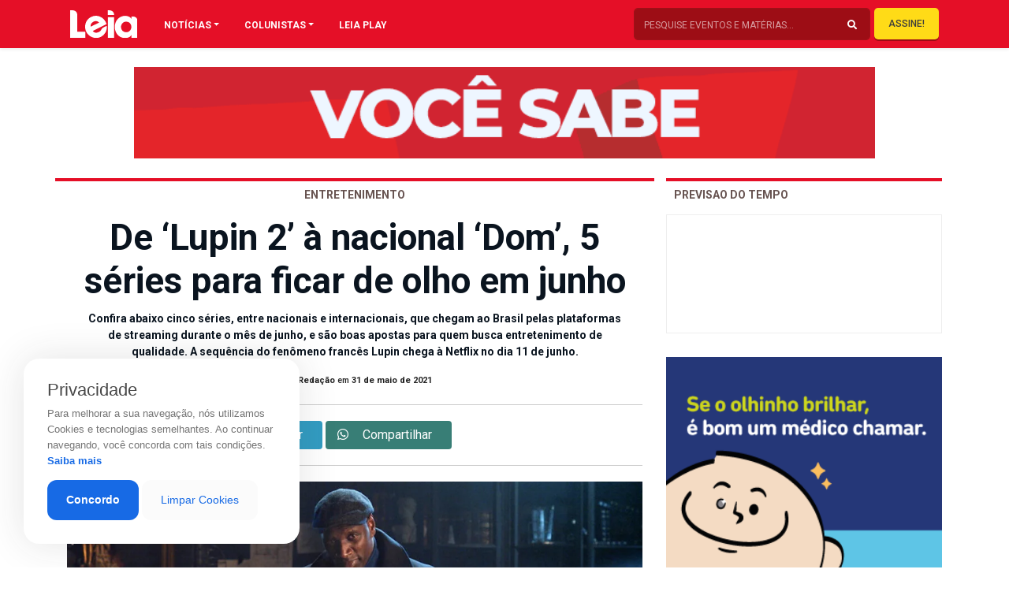

--- FILE ---
content_type: text/html; charset=UTF-8
request_url: https://revistaleia.com/de-lupin-2-a-nacional-dom-5-series-para-ficar-de-olho-em-junho/
body_size: 21115
content:
<!doctype html>
<html lang="pt-BR" class="no-js">

<head>
            
        <meta charset="UTF-8"/>
        <meta http-equiv="X-UA-Compatible" content="IE=edge">
        <meta http-equiv="content-type" content="text/html; charset=UTF-8" />
        <meta name="viewport" content="width=device-width, initial-scale=1.0">
        <meta name="robots" content="index, follow">
        <meta name="theme-color" content="#E50F27">
        <meta name="description" content="Oferecendo sempre o melhor da gastronomia, eventos, entretenimento e atualidades de Cachoeiro">
    

        <link rel="apple-touch-icon-precomposed" href="https://revistaleia.com/wp-content/themes/LOAD/_assets/images/fav.jpg"/>
        <link rel="apple-touch-icon-precomposed" sizes="72x72" href="https://revistaleia.com/wp-content/themes/LOAD/_assets/images/fav.jpg"/>
        <link rel="shortcut icon" href="https://revistaleia.com/wp-content/themes/LOAD/_assets/images/fav.jpg"/>
        
        <link rel='dns-prefetch' href='//s.w.org' />
        <link rel="pingback" href="https://revistaleia.com/xmlrpc.php">

        <link rel="stylesheet" href="https://stackpath.bootstrapcdn.com/bootstrap/4.1.3/css/bootstrap.min.css" integrity="sha384-MCw98/SFnGE8fJT3GXwEOngsV7Zt27NXFoaoApmYm81iuXoPkFOJwJ8ERdknLPMO" crossorigin="anonymous">
        <link rel="stylesheet" href="https://use.fontawesome.com/releases/v5.7.1/css/all.css" integrity="sha384-fnmOCqbTlWIlj8LyTjo7mOUStjsKC4pOpQbqyi7RrhN7udi9RwhKkMHpvLbHG9Sr" crossorigin="anonymous">
        <link rel="stylesheet" href="https://cdnjs.cloudflare.com/ajax/libs/OwlCarousel2/2.3.4/assets/owl.carousel.min.css" integrity="sha256-UhQQ4fxEeABh4JrcmAJ1+16id/1dnlOEVCFOxDef9Lw=" crossorigin="anonymous" />
        <link rel="stylesheet" href="https://cdnjs.cloudflare.com/ajax/libs/OwlCarousel2/2.3.4/assets/owl.theme.default.css" integrity="sha256-nXBV7Gr2lU0t+AwKsnS05DYtzZ81oYTXS6kj7LBQHfM=" crossorigin="anonymous" />
        <link rel="stylesheet" href="https://cdnjs.cloudflare.com/ajax/libs/OwlCarousel2/2.3.4/assets/owl.theme.green.min.css" integrity="sha256-xAPiyaYLsJkRp8VxEwi9Cl5qPxyqLO0U5aJwyRRiOKA=" crossorigin="anonymous" />
        <link rel="stylesheet" href="https://cdnjs.cloudflare.com/ajax/libs/flexslider/2.7.1/flexslider.min.css" integrity="sha256-ix4NEiyExf0o9g2FKaOSmi++y3NuwbRLiL3Ahw+IX8s=" crossorigin="anonymous" />
        <link rel="stylesheet" href="https://revistaleia.com/wp-content/themes/LOAD/_assets/vendor/animate/css/animations.css">


            
        <title>
            De ‘Lupin 2’ à nacional ‘Dom’, 5 séries para ficar de olho em junho | Leia        </title>    
    <meta name='robots' content='index, follow, max-image-preview:large, max-snippet:-1, max-video-preview:-1' />

	<!-- This site is optimized with the Yoast SEO plugin v26.8 - https://yoast.com/product/yoast-seo-wordpress/ -->
	<link rel="canonical" href="https://revistaleia.com/de-lupin-2-a-nacional-dom-5-series-para-ficar-de-olho-em-junho/" />
	<meta property="og:locale" content="pt_BR" />
	<meta property="og:type" content="article" />
	<meta property="og:title" content="De ‘Lupin 2’ à nacional ‘Dom’, 5 séries para ficar de olho em junho - Leia" />
	<meta property="og:description" content="&nbsp; Confira abaixo cinco séries, entre nacionais e internacionais, que chegam ao Brasil pelas plataformas de streaming durante o mês de junho, e são boas apostas para quem busca entretenimento de qualidade: Dom, no Amazon Prime Video Baseado numa história real, a série policial conta o drama de Victor Dantas (Flavio Tolezani), um ex-policial que dedicou [&hellip;]" />
	<meta property="og:url" content="https://revistaleia.com/de-lupin-2-a-nacional-dom-5-series-para-ficar-de-olho-em-junho/" />
	<meta property="og:site_name" content="Leia" />
	<meta property="article:published_time" content="2021-05-31T19:46:18+00:00" />
	<meta property="article:modified_time" content="2021-05-31T19:46:51+00:00" />
	<meta property="og:image" content="https://revistaleia.com/wp-content/uploads/2021/05/Imagem-da-serie-Lupin.jpg" />
	<meta property="og:image:width" content="1200" />
	<meta property="og:image:height" content="675" />
	<meta property="og:image:type" content="image/jpeg" />
	<meta name="author" content="Revista Leia" />
	<meta name="twitter:card" content="summary_large_image" />
	<meta name="twitter:label1" content="Escrito por" />
	<meta name="twitter:data1" content="Revista Leia" />
	<meta name="twitter:label2" content="Est. tempo de leitura" />
	<meta name="twitter:data2" content="3 minutos" />
	<script type="application/ld+json" class="yoast-schema-graph">{"@context":"https://schema.org","@graph":[{"@type":"Article","@id":"https://revistaleia.com/de-lupin-2-a-nacional-dom-5-series-para-ficar-de-olho-em-junho/#article","isPartOf":{"@id":"https://revistaleia.com/de-lupin-2-a-nacional-dom-5-series-para-ficar-de-olho-em-junho/"},"author":{"name":"Revista Leia","@id":"https://revistaleia.com/#/schema/person/5a992a06eb43ad77ff208e37159559d0"},"headline":"De ‘Lupin 2’ à nacional ‘Dom’, 5 séries para ficar de olho em junho","datePublished":"2021-05-31T19:46:18+00:00","dateModified":"2021-05-31T19:46:51+00:00","mainEntityOfPage":{"@id":"https://revistaleia.com/de-lupin-2-a-nacional-dom-5-series-para-ficar-de-olho-em-junho/"},"wordCount":540,"image":{"@id":"https://revistaleia.com/de-lupin-2-a-nacional-dom-5-series-para-ficar-de-olho-em-junho/#primaryimage"},"thumbnailUrl":"https://revistaleia.com/wp-content/uploads/2021/05/Imagem-da-serie-Lupin.jpg","articleSection":["Entretenimento"],"inLanguage":"pt-BR"},{"@type":"WebPage","@id":"https://revistaleia.com/de-lupin-2-a-nacional-dom-5-series-para-ficar-de-olho-em-junho/","url":"https://revistaleia.com/de-lupin-2-a-nacional-dom-5-series-para-ficar-de-olho-em-junho/","name":"De ‘Lupin 2’ à nacional ‘Dom’, 5 séries para ficar de olho em junho - Leia","isPartOf":{"@id":"https://revistaleia.com/#website"},"primaryImageOfPage":{"@id":"https://revistaleia.com/de-lupin-2-a-nacional-dom-5-series-para-ficar-de-olho-em-junho/#primaryimage"},"image":{"@id":"https://revistaleia.com/de-lupin-2-a-nacional-dom-5-series-para-ficar-de-olho-em-junho/#primaryimage"},"thumbnailUrl":"https://revistaleia.com/wp-content/uploads/2021/05/Imagem-da-serie-Lupin.jpg","datePublished":"2021-05-31T19:46:18+00:00","dateModified":"2021-05-31T19:46:51+00:00","author":{"@id":"https://revistaleia.com/#/schema/person/5a992a06eb43ad77ff208e37159559d0"},"breadcrumb":{"@id":"https://revistaleia.com/de-lupin-2-a-nacional-dom-5-series-para-ficar-de-olho-em-junho/#breadcrumb"},"inLanguage":"pt-BR","potentialAction":[{"@type":"ReadAction","target":["https://revistaleia.com/de-lupin-2-a-nacional-dom-5-series-para-ficar-de-olho-em-junho/"]}]},{"@type":"ImageObject","inLanguage":"pt-BR","@id":"https://revistaleia.com/de-lupin-2-a-nacional-dom-5-series-para-ficar-de-olho-em-junho/#primaryimage","url":"https://revistaleia.com/wp-content/uploads/2021/05/Imagem-da-serie-Lupin.jpg","contentUrl":"https://revistaleia.com/wp-content/uploads/2021/05/Imagem-da-serie-Lupin.jpg","width":1200,"height":675,"caption":"Lupin – Parte 2"},{"@type":"BreadcrumbList","@id":"https://revistaleia.com/de-lupin-2-a-nacional-dom-5-series-para-ficar-de-olho-em-junho/#breadcrumb","itemListElement":[{"@type":"ListItem","position":1,"name":"Início","item":"https://revistaleia.com/"},{"@type":"ListItem","position":2,"name":"De ‘Lupin 2’ à nacional ‘Dom’, 5 séries para ficar de olho em junho"}]},{"@type":"WebSite","@id":"https://revistaleia.com/#website","url":"https://revistaleia.com/","name":"Leia","description":"Oferecendo sempre o melhor da gastronomia, eventos, entretenimento e atualidades de Cachoeiro","potentialAction":[{"@type":"SearchAction","target":{"@type":"EntryPoint","urlTemplate":"https://revistaleia.com/?s={search_term_string}"},"query-input":{"@type":"PropertyValueSpecification","valueRequired":true,"valueName":"search_term_string"}}],"inLanguage":"pt-BR"},{"@type":"Person","@id":"https://revistaleia.com/#/schema/person/5a992a06eb43ad77ff208e37159559d0","name":"Revista Leia","image":{"@type":"ImageObject","inLanguage":"pt-BR","@id":"https://revistaleia.com/#/schema/person/image/","url":"https://secure.gravatar.com/avatar/69a20a1e45e9cbb801ad1e581d7a1290bf81a6e9ce137396de22aad0ce8ad6bb?s=96&d=mm&r=g","contentUrl":"https://secure.gravatar.com/avatar/69a20a1e45e9cbb801ad1e581d7a1290bf81a6e9ce137396de22aad0ce8ad6bb?s=96&d=mm&r=g","caption":"Revista Leia"},"url":"https://revistaleia.com/author/leia/"}]}</script>
	<!-- / Yoast SEO plugin. -->


<link rel='dns-prefetch' href='//www.googletagmanager.com' />
<link rel="alternate" title="oEmbed (JSON)" type="application/json+oembed" href="https://revistaleia.com/wp-json/oembed/1.0/embed?url=https%3A%2F%2Frevistaleia.com%2Fde-lupin-2-a-nacional-dom-5-series-para-ficar-de-olho-em-junho%2F" />
<link rel="alternate" title="oEmbed (XML)" type="text/xml+oembed" href="https://revistaleia.com/wp-json/oembed/1.0/embed?url=https%3A%2F%2Frevistaleia.com%2Fde-lupin-2-a-nacional-dom-5-series-para-ficar-de-olho-em-junho%2F&#038;format=xml" />
<style id='wp-img-auto-sizes-contain-inline-css' type='text/css'>
img:is([sizes=auto i],[sizes^="auto," i]){contain-intrinsic-size:3000px 1500px}
/*# sourceURL=wp-img-auto-sizes-contain-inline-css */
</style>
<style id='wp-emoji-styles-inline-css' type='text/css'>

	img.wp-smiley, img.emoji {
		display: inline !important;
		border: none !important;
		box-shadow: none !important;
		height: 1em !important;
		width: 1em !important;
		margin: 0 0.07em !important;
		vertical-align: -0.1em !important;
		background: none !important;
		padding: 0 !important;
	}
/*# sourceURL=wp-emoji-styles-inline-css */
</style>
<style id='wp-block-library-inline-css' type='text/css'>
:root{--wp-block-synced-color:#7a00df;--wp-block-synced-color--rgb:122,0,223;--wp-bound-block-color:var(--wp-block-synced-color);--wp-editor-canvas-background:#ddd;--wp-admin-theme-color:#007cba;--wp-admin-theme-color--rgb:0,124,186;--wp-admin-theme-color-darker-10:#006ba1;--wp-admin-theme-color-darker-10--rgb:0,107,160.5;--wp-admin-theme-color-darker-20:#005a87;--wp-admin-theme-color-darker-20--rgb:0,90,135;--wp-admin-border-width-focus:2px}@media (min-resolution:192dpi){:root{--wp-admin-border-width-focus:1.5px}}.wp-element-button{cursor:pointer}:root .has-very-light-gray-background-color{background-color:#eee}:root .has-very-dark-gray-background-color{background-color:#313131}:root .has-very-light-gray-color{color:#eee}:root .has-very-dark-gray-color{color:#313131}:root .has-vivid-green-cyan-to-vivid-cyan-blue-gradient-background{background:linear-gradient(135deg,#00d084,#0693e3)}:root .has-purple-crush-gradient-background{background:linear-gradient(135deg,#34e2e4,#4721fb 50%,#ab1dfe)}:root .has-hazy-dawn-gradient-background{background:linear-gradient(135deg,#faaca8,#dad0ec)}:root .has-subdued-olive-gradient-background{background:linear-gradient(135deg,#fafae1,#67a671)}:root .has-atomic-cream-gradient-background{background:linear-gradient(135deg,#fdd79a,#004a59)}:root .has-nightshade-gradient-background{background:linear-gradient(135deg,#330968,#31cdcf)}:root .has-midnight-gradient-background{background:linear-gradient(135deg,#020381,#2874fc)}:root{--wp--preset--font-size--normal:16px;--wp--preset--font-size--huge:42px}.has-regular-font-size{font-size:1em}.has-larger-font-size{font-size:2.625em}.has-normal-font-size{font-size:var(--wp--preset--font-size--normal)}.has-huge-font-size{font-size:var(--wp--preset--font-size--huge)}.has-text-align-center{text-align:center}.has-text-align-left{text-align:left}.has-text-align-right{text-align:right}.has-fit-text{white-space:nowrap!important}#end-resizable-editor-section{display:none}.aligncenter{clear:both}.items-justified-left{justify-content:flex-start}.items-justified-center{justify-content:center}.items-justified-right{justify-content:flex-end}.items-justified-space-between{justify-content:space-between}.screen-reader-text{border:0;clip-path:inset(50%);height:1px;margin:-1px;overflow:hidden;padding:0;position:absolute;width:1px;word-wrap:normal!important}.screen-reader-text:focus{background-color:#ddd;clip-path:none;color:#444;display:block;font-size:1em;height:auto;left:5px;line-height:normal;padding:15px 23px 14px;text-decoration:none;top:5px;width:auto;z-index:100000}html :where(.has-border-color){border-style:solid}html :where([style*=border-top-color]){border-top-style:solid}html :where([style*=border-right-color]){border-right-style:solid}html :where([style*=border-bottom-color]){border-bottom-style:solid}html :where([style*=border-left-color]){border-left-style:solid}html :where([style*=border-width]){border-style:solid}html :where([style*=border-top-width]){border-top-style:solid}html :where([style*=border-right-width]){border-right-style:solid}html :where([style*=border-bottom-width]){border-bottom-style:solid}html :where([style*=border-left-width]){border-left-style:solid}html :where(img[class*=wp-image-]){height:auto;max-width:100%}:where(figure){margin:0 0 1em}html :where(.is-position-sticky){--wp-admin--admin-bar--position-offset:var(--wp-admin--admin-bar--height,0px)}@media screen and (max-width:600px){html :where(.is-position-sticky){--wp-admin--admin-bar--position-offset:0px}}

/*# sourceURL=wp-block-library-inline-css */
</style><style id='global-styles-inline-css' type='text/css'>
:root{--wp--preset--aspect-ratio--square: 1;--wp--preset--aspect-ratio--4-3: 4/3;--wp--preset--aspect-ratio--3-4: 3/4;--wp--preset--aspect-ratio--3-2: 3/2;--wp--preset--aspect-ratio--2-3: 2/3;--wp--preset--aspect-ratio--16-9: 16/9;--wp--preset--aspect-ratio--9-16: 9/16;--wp--preset--color--black: #000000;--wp--preset--color--cyan-bluish-gray: #abb8c3;--wp--preset--color--white: #ffffff;--wp--preset--color--pale-pink: #f78da7;--wp--preset--color--vivid-red: #cf2e2e;--wp--preset--color--luminous-vivid-orange: #ff6900;--wp--preset--color--luminous-vivid-amber: #fcb900;--wp--preset--color--light-green-cyan: #7bdcb5;--wp--preset--color--vivid-green-cyan: #00d084;--wp--preset--color--pale-cyan-blue: #8ed1fc;--wp--preset--color--vivid-cyan-blue: #0693e3;--wp--preset--color--vivid-purple: #9b51e0;--wp--preset--gradient--vivid-cyan-blue-to-vivid-purple: linear-gradient(135deg,rgb(6,147,227) 0%,rgb(155,81,224) 100%);--wp--preset--gradient--light-green-cyan-to-vivid-green-cyan: linear-gradient(135deg,rgb(122,220,180) 0%,rgb(0,208,130) 100%);--wp--preset--gradient--luminous-vivid-amber-to-luminous-vivid-orange: linear-gradient(135deg,rgb(252,185,0) 0%,rgb(255,105,0) 100%);--wp--preset--gradient--luminous-vivid-orange-to-vivid-red: linear-gradient(135deg,rgb(255,105,0) 0%,rgb(207,46,46) 100%);--wp--preset--gradient--very-light-gray-to-cyan-bluish-gray: linear-gradient(135deg,rgb(238,238,238) 0%,rgb(169,184,195) 100%);--wp--preset--gradient--cool-to-warm-spectrum: linear-gradient(135deg,rgb(74,234,220) 0%,rgb(151,120,209) 20%,rgb(207,42,186) 40%,rgb(238,44,130) 60%,rgb(251,105,98) 80%,rgb(254,248,76) 100%);--wp--preset--gradient--blush-light-purple: linear-gradient(135deg,rgb(255,206,236) 0%,rgb(152,150,240) 100%);--wp--preset--gradient--blush-bordeaux: linear-gradient(135deg,rgb(254,205,165) 0%,rgb(254,45,45) 50%,rgb(107,0,62) 100%);--wp--preset--gradient--luminous-dusk: linear-gradient(135deg,rgb(255,203,112) 0%,rgb(199,81,192) 50%,rgb(65,88,208) 100%);--wp--preset--gradient--pale-ocean: linear-gradient(135deg,rgb(255,245,203) 0%,rgb(182,227,212) 50%,rgb(51,167,181) 100%);--wp--preset--gradient--electric-grass: linear-gradient(135deg,rgb(202,248,128) 0%,rgb(113,206,126) 100%);--wp--preset--gradient--midnight: linear-gradient(135deg,rgb(2,3,129) 0%,rgb(40,116,252) 100%);--wp--preset--font-size--small: 13px;--wp--preset--font-size--medium: 20px;--wp--preset--font-size--large: 36px;--wp--preset--font-size--x-large: 42px;--wp--preset--spacing--20: 0.44rem;--wp--preset--spacing--30: 0.67rem;--wp--preset--spacing--40: 1rem;--wp--preset--spacing--50: 1.5rem;--wp--preset--spacing--60: 2.25rem;--wp--preset--spacing--70: 3.38rem;--wp--preset--spacing--80: 5.06rem;--wp--preset--shadow--natural: 6px 6px 9px rgba(0, 0, 0, 0.2);--wp--preset--shadow--deep: 12px 12px 50px rgba(0, 0, 0, 0.4);--wp--preset--shadow--sharp: 6px 6px 0px rgba(0, 0, 0, 0.2);--wp--preset--shadow--outlined: 6px 6px 0px -3px rgb(255, 255, 255), 6px 6px rgb(0, 0, 0);--wp--preset--shadow--crisp: 6px 6px 0px rgb(0, 0, 0);}:where(.is-layout-flex){gap: 0.5em;}:where(.is-layout-grid){gap: 0.5em;}body .is-layout-flex{display: flex;}.is-layout-flex{flex-wrap: wrap;align-items: center;}.is-layout-flex > :is(*, div){margin: 0;}body .is-layout-grid{display: grid;}.is-layout-grid > :is(*, div){margin: 0;}:where(.wp-block-columns.is-layout-flex){gap: 2em;}:where(.wp-block-columns.is-layout-grid){gap: 2em;}:where(.wp-block-post-template.is-layout-flex){gap: 1.25em;}:where(.wp-block-post-template.is-layout-grid){gap: 1.25em;}.has-black-color{color: var(--wp--preset--color--black) !important;}.has-cyan-bluish-gray-color{color: var(--wp--preset--color--cyan-bluish-gray) !important;}.has-white-color{color: var(--wp--preset--color--white) !important;}.has-pale-pink-color{color: var(--wp--preset--color--pale-pink) !important;}.has-vivid-red-color{color: var(--wp--preset--color--vivid-red) !important;}.has-luminous-vivid-orange-color{color: var(--wp--preset--color--luminous-vivid-orange) !important;}.has-luminous-vivid-amber-color{color: var(--wp--preset--color--luminous-vivid-amber) !important;}.has-light-green-cyan-color{color: var(--wp--preset--color--light-green-cyan) !important;}.has-vivid-green-cyan-color{color: var(--wp--preset--color--vivid-green-cyan) !important;}.has-pale-cyan-blue-color{color: var(--wp--preset--color--pale-cyan-blue) !important;}.has-vivid-cyan-blue-color{color: var(--wp--preset--color--vivid-cyan-blue) !important;}.has-vivid-purple-color{color: var(--wp--preset--color--vivid-purple) !important;}.has-black-background-color{background-color: var(--wp--preset--color--black) !important;}.has-cyan-bluish-gray-background-color{background-color: var(--wp--preset--color--cyan-bluish-gray) !important;}.has-white-background-color{background-color: var(--wp--preset--color--white) !important;}.has-pale-pink-background-color{background-color: var(--wp--preset--color--pale-pink) !important;}.has-vivid-red-background-color{background-color: var(--wp--preset--color--vivid-red) !important;}.has-luminous-vivid-orange-background-color{background-color: var(--wp--preset--color--luminous-vivid-orange) !important;}.has-luminous-vivid-amber-background-color{background-color: var(--wp--preset--color--luminous-vivid-amber) !important;}.has-light-green-cyan-background-color{background-color: var(--wp--preset--color--light-green-cyan) !important;}.has-vivid-green-cyan-background-color{background-color: var(--wp--preset--color--vivid-green-cyan) !important;}.has-pale-cyan-blue-background-color{background-color: var(--wp--preset--color--pale-cyan-blue) !important;}.has-vivid-cyan-blue-background-color{background-color: var(--wp--preset--color--vivid-cyan-blue) !important;}.has-vivid-purple-background-color{background-color: var(--wp--preset--color--vivid-purple) !important;}.has-black-border-color{border-color: var(--wp--preset--color--black) !important;}.has-cyan-bluish-gray-border-color{border-color: var(--wp--preset--color--cyan-bluish-gray) !important;}.has-white-border-color{border-color: var(--wp--preset--color--white) !important;}.has-pale-pink-border-color{border-color: var(--wp--preset--color--pale-pink) !important;}.has-vivid-red-border-color{border-color: var(--wp--preset--color--vivid-red) !important;}.has-luminous-vivid-orange-border-color{border-color: var(--wp--preset--color--luminous-vivid-orange) !important;}.has-luminous-vivid-amber-border-color{border-color: var(--wp--preset--color--luminous-vivid-amber) !important;}.has-light-green-cyan-border-color{border-color: var(--wp--preset--color--light-green-cyan) !important;}.has-vivid-green-cyan-border-color{border-color: var(--wp--preset--color--vivid-green-cyan) !important;}.has-pale-cyan-blue-border-color{border-color: var(--wp--preset--color--pale-cyan-blue) !important;}.has-vivid-cyan-blue-border-color{border-color: var(--wp--preset--color--vivid-cyan-blue) !important;}.has-vivid-purple-border-color{border-color: var(--wp--preset--color--vivid-purple) !important;}.has-vivid-cyan-blue-to-vivid-purple-gradient-background{background: var(--wp--preset--gradient--vivid-cyan-blue-to-vivid-purple) !important;}.has-light-green-cyan-to-vivid-green-cyan-gradient-background{background: var(--wp--preset--gradient--light-green-cyan-to-vivid-green-cyan) !important;}.has-luminous-vivid-amber-to-luminous-vivid-orange-gradient-background{background: var(--wp--preset--gradient--luminous-vivid-amber-to-luminous-vivid-orange) !important;}.has-luminous-vivid-orange-to-vivid-red-gradient-background{background: var(--wp--preset--gradient--luminous-vivid-orange-to-vivid-red) !important;}.has-very-light-gray-to-cyan-bluish-gray-gradient-background{background: var(--wp--preset--gradient--very-light-gray-to-cyan-bluish-gray) !important;}.has-cool-to-warm-spectrum-gradient-background{background: var(--wp--preset--gradient--cool-to-warm-spectrum) !important;}.has-blush-light-purple-gradient-background{background: var(--wp--preset--gradient--blush-light-purple) !important;}.has-blush-bordeaux-gradient-background{background: var(--wp--preset--gradient--blush-bordeaux) !important;}.has-luminous-dusk-gradient-background{background: var(--wp--preset--gradient--luminous-dusk) !important;}.has-pale-ocean-gradient-background{background: var(--wp--preset--gradient--pale-ocean) !important;}.has-electric-grass-gradient-background{background: var(--wp--preset--gradient--electric-grass) !important;}.has-midnight-gradient-background{background: var(--wp--preset--gradient--midnight) !important;}.has-small-font-size{font-size: var(--wp--preset--font-size--small) !important;}.has-medium-font-size{font-size: var(--wp--preset--font-size--medium) !important;}.has-large-font-size{font-size: var(--wp--preset--font-size--large) !important;}.has-x-large-font-size{font-size: var(--wp--preset--font-size--x-large) !important;}
/*# sourceURL=global-styles-inline-css */
</style>

<style id='classic-theme-styles-inline-css' type='text/css'>
/*! This file is auto-generated */
.wp-block-button__link{color:#fff;background-color:#32373c;border-radius:9999px;box-shadow:none;text-decoration:none;padding:calc(.667em + 2px) calc(1.333em + 2px);font-size:1.125em}.wp-block-file__button{background:#32373c;color:#fff;text-decoration:none}
/*# sourceURL=/wp-includes/css/classic-themes.min.css */
</style>
<link rel='stylesheet' id='contact-form-7-css' href='https://revistaleia.com/wp-content/plugins/contact-form-7/includes/css/styles.css?ver=6.1.4' type='text/css' media='all' />
<link rel='stylesheet' id='style-css' href='https://revistaleia.com/wp-content/themes/LOAD/style.css?ver=6.9' type='text/css' media='all' />
<link rel='stylesheet' id='menu-css' href='https://revistaleia.com/wp-content/themes/LOAD/_assets/css/menu.css?ver=1618689497' type='text/css' media='all' />
<link rel='stylesheet' id='custom-css' href='https://revistaleia.com/wp-content/themes/LOAD/_assets/css/custom.css?ver=1766441778' type='text/css' media='all' />
<link rel="https://api.w.org/" href="https://revistaleia.com/wp-json/" /><link rel="alternate" title="JSON" type="application/json" href="https://revistaleia.com/wp-json/wp/v2/posts/14510" /><link rel="EditURI" type="application/rsd+xml" title="RSD" href="https://revistaleia.com/xmlrpc.php?rsd" />
<link rel='shortlink' href='https://revistaleia.com/?p=14510' />
<meta name="generator" content="Site Kit by Google 1.171.0" />    <script data-ad-client="ca-pub-8743277626218338" async src="https://pagead2.googlesyndication.com/pagead/js/adsbygoogle.js"></script>
    <script async defer crossorigin="anonymous" src="https://connect.facebook.net/pt_BR/sdk.js#xfbml=1&version=v4.0&appId=616032402428663&autoLogAppEvents=1"></script>

</head>

<body data-rsssl=1 class="over">
    <!-- <div id="trans" class="load"></div> -->
    <div class="push">
        <nav class="navbar navbar-expand-lg navbar-light shadow-sm fixed-top">
            <div class="container">
                <div class="container">
                    <div class="row">
                        <div class="col-lg-1 col-10 px-1">
                            <a href="#menu" class="menu-link menumobilehddek">
                                <button class="menu-burger link" aria-label="Main Menu">
                                    <svg width="42" height="42" viewBox="0 0 100 100">
                                        <path class="line line1" d="M 20,29.000046 H 80.000231 C 80.000231,29.000046 94.498839,28.817352 94.532987,66.711331 94.543142,77.980673 90.966081,81.670246 85.259173,81.668997 79.552261,81.667751 75.000211,74.999942 75.000211,74.999942 L 25.000021,25.000058" />
                                        <path class="line line2" d="M 20,50 H 80" />
                                        <path class="line line3" d="M 20,70.999954 H 80.000231 C 80.000231,70.999954 94.498839,71.182648 94.532987,33.288669 94.543142,22.019327 90.966081,18.329754 85.259173,18.331003 79.552261,18.332249 75.000211,25.000058 75.000211,25.000058 L 25.000021,74.999942" />
                                    </svg>
                                </button>
                            </a>
                            <a href='https://revistaleia.com' class='opaco1'> <img class="logo-top" id="logoprincipal" src="https://revistaleia.com/wp-content/themes/LOAD/_assets/img/logo-leia.svg"></a>
                        </div>

                        <div class="col-lg-11 pr-1 menuebusca">

                            <div id="navbarContent" class="collapse navbar-collapse pc-menuleia">
                                <ul class="navbar-nav">
                                    <li class="nav-item dropdown megamenu"><a id="megamneu" href="" data-toggle="dropdown" aria-haspopup="true" aria-expanded="false" class="nav-link nav-link-base dropdown-toggle font-weight-bold text-uppercase">NOTÍCIAS</a>
                                        <div aria-labelledby="megamneu" class="dropdown-menu border-0 p-0 m-0">
                                            <div class="container">
                                                <div class="row bg-white rounded-0 m-0 shadow-sm p-1">
                                                    <div class="col-lg-7 col-xl-8">

                                                        <div class="row">
                                                            <div class="col-lg-12 mb-4">
                                                                <ul class="list-unstyled mt-4">
                                                                    	<li class="cat-item cat-item-58"><a href="https://revistaleia.com/categorias/ambiente/">Ambiente</a>
</li>
	<li class="cat-item cat-item-52"><a href="https://revistaleia.com/categorias/artigo/">Artigo</a>
</li>
	<li class="cat-item cat-item-51"><a href="https://revistaleia.com/categorias/beleza/">Beleza</a>
</li>
	<li class="cat-item cat-item-68"><a href="https://revistaleia.com/categorias/bichos/">Bichos</a>
</li>
	<li class="cat-item cat-item-151"><a href="https://revistaleia.com/categorias/branded-content/">Branded content</a>
</li>
	<li class="cat-item cat-item-25"><a href="https://revistaleia.com/categorias/brasil/">Brasil</a>
</li>
	<li class="cat-item cat-item-14"><a href="https://revistaleia.com/categorias/cidades/">Cidades</a>
</li>
	<li class="cat-item cat-item-56"><a href="https://revistaleia.com/categorias/ciencia/">Ciência</a>
</li>
	<li class="cat-item cat-item-63"><a href="https://revistaleia.com/categorias/cinema/">Cinema</a>
</li>
	<li class="cat-item cat-item-62"><a href="https://revistaleia.com/categorias/comportamento/">Comportamento</a>
</li>
	<li class="cat-item cat-item-57"><a href="https://revistaleia.com/categorias/cotidiano/">Cotidiano</a>
</li>
	<li class="cat-item cat-item-19"><a href="https://revistaleia.com/categorias/cronicas/">Crônicas</a>
</li>
	<li class="cat-item cat-item-30"><a href="https://revistaleia.com/categorias/cultura/">Cultura</a>
</li>
	<li class="cat-item cat-item-16"><a href="https://revistaleia.com/categorias/decoracao/">Decoração</a>
</li>
	<li class="cat-item cat-item-47"><a href="https://revistaleia.com/categorias/dermatips/">Dermatips</a>
</li>
	<li class="cat-item cat-item-17"><a href="https://revistaleia.com/categorias/economia/">Economia</a>
</li>
	<li class="cat-item cat-item-31"><a href="https://revistaleia.com/categorias/educacao/">Educação</a>
</li>
	<li class="cat-item cat-item-32"><a href="https://revistaleia.com/categorias/entretenimento/">Entretenimento</a>
</li>
	<li class="cat-item cat-item-10"><a href="https://revistaleia.com/categorias/entrevista/">Entrevista</a>
</li>
	<li class="cat-item cat-item-69"><a href="https://revistaleia.com/categorias/especial/">Especial</a>
</li>
	<li class="cat-item cat-item-38"><a href="https://revistaleia.com/categorias/esporte/">Esporte</a>
</li>
	<li class="cat-item cat-item-65"><a href="https://revistaleia.com/categorias/geral/">Geral</a>
</li>
	<li class="cat-item cat-item-49"><a href="https://revistaleia.com/categorias/life-style/">Life Style</a>
</li>
	<li class="cat-item cat-item-64"><a href="https://revistaleia.com/categorias/mercado/">Mercado</a>
</li>
	<li class="cat-item cat-item-4"><a href="https://revistaleia.com/categorias/moda/">Moda</a>
</li>
	<li class="cat-item cat-item-66"><a href="https://revistaleia.com/categorias/motor/">Motor</a>
</li>
	<li class="cat-item cat-item-1"><a href="https://revistaleia.com/categorias/sem-categoria/">Mundo</a>
</li>
	<li class="cat-item cat-item-53"><a href="https://revistaleia.com/categorias/musica/">Música</a>
</li>
	<li class="cat-item cat-item-2"><a href="https://revistaleia.com/categorias/paladar/">Paladar</a>
</li>
	<li class="cat-item cat-item-6"><a href="https://revistaleia.com/categorias/politica/">Política</a>
</li>
	<li class="cat-item cat-item-152"><a href="https://revistaleia.com/categorias/publieditorial/">Publieditorial</a>
</li>
	<li class="cat-item cat-item-55"><a href="https://revistaleia.com/categorias/religiao/">Religião</a>
</li>
	<li class="cat-item cat-item-7"><a href="https://revistaleia.com/categorias/saude/">Saúde</a>
</li>
	<li class="cat-item cat-item-70"><a href="https://revistaleia.com/categorias/seguranca/">Segurança</a>
</li>
	<li class="cat-item cat-item-5"><a href="https://revistaleia.com/categorias/sociedade/">Sociedade</a>
</li>
	<li class="cat-item cat-item-35"><a href="https://revistaleia.com/categorias/tecnologia/">Tecnologia</a>
</li>
	<li class="cat-item cat-item-18"><a href="https://revistaleia.com/categorias/turismo/">Turismo</a>
</li>
	<li class="cat-item cat-item-67"><a href="https://revistaleia.com/categorias/vinhos/">Vinhos</a>
</li>
                                                                </ul>
                                                            </div>
                                                        </div>
                                                    </div>
                                                    <div class="col-lg-5 col-xl-4 px-0 d-none d-lg-block">
                                                        					<a href="https://www.acacci.org.br"target="_blank""> <img class="imgbannerQuadro" src="https://revistaleia.com/wp-content/uploads/2025/09/acacciquadr-1.gif" alt="" title="Detran"></a>
			                                                    </div>
                                                </div>
                                            </div>
                                        </div>
                                    </li>
                                    <li class="nav-item dropdown megamenu"><a id="megamneux" href="" data-toggle="dropdown" aria-haspopup="true" aria-expanded="false" class="nav-link nav-link-base dropdown-toggle font-weight-bold text-uppercase">COLUNISTAS</a>
                                        <div aria-labelledby="megamneux" class="dropdown-menu border-0 p-0 m-0">
                                            <div class="container">
                                                <div class="row bg-white rounded-0 m-0 shadow-sm p-1">
                                                    <div class="col-lg-7 col-xl-8">

                                                        <div class="row">
                                                            <div class="col-lg-12 mb-4">
                                                                <ul class="list-unstyled mt-4">
                                                                                                                                        <li class="cat-item"><a href="https://revistaleia.com/colunistas/receitas-e-temperos/">Camila Misse</a>
                                                                    </li>
                                                                                                                                        <li class="cat-item"><a href="https://revistaleia.com/colunistas/carolina-perovano/">Carolina Perovano</a>
                                                                    </li>
                                                                                                                                        <li class="cat-item"><a href="https://revistaleia.com/colunistas/flaviateixeira/">Flavia Teixeira</a>
                                                                    </li>
                                                                                                                                        <li class="cat-item"><a href="https://revistaleia.com/colunistas/itamar-gurgel/">Itamar Gurgel</a>
                                                                    </li>
                                                                                                                                        <li class="cat-item"><a href="https://revistaleia.com/colunistas/janine-bastos/">Janine Bastos</a>
                                                                    </li>
                                                                                                                                        <li class="cat-item"><a href="https://revistaleia.com/colunistas/marilene-depes/">Marilene Depes</a>
                                                                    </li>
                                                                                                                                        <li class="cat-item"><a href="https://revistaleia.com/colunistas/nicolli-viana/">Nicolle Viana</a>
                                                                    </li>
                                                                                                                                        <li class="cat-item"><a href="https://revistaleia.com/colunistas/poly-rabbi/">Poly Rabbi</a>
                                                                    </li>
                                                                                                                                        <li class="cat-item"><a href="https://revistaleia.com/colunistas/reginamonteiro/">Regina Monteiro</a>
                                                                    </li>
                                                                                                                                        <li class="cat-item"><a href="https://revistaleia.com/colunistas/sergio-damiao/">Sergio Damião</a>
                                                                    </li>
                                                                                                                                        <li class="cat-item"><a href="https://revistaleia.com/colunistas/thais-novaes/">Thais Novaes</a>
                                                                    </li>
                                                                                                                                        <li class="cat-item"><a href="https://revistaleia.com/colunistas/wilson-marcio-depes/">Wilson Márcio Depes</a>
                                                                    </li>
                                                                    
                                                                </ul>
                                                            </div>
                                                        </div>
                                                    </div>
                                                    <div class="col-lg-5 col-xl-4 px-0 d-none d-lg-block">
                                                        					<a href="https://www.acacci.org.br"target="_blank""> <img class="imgbannerQuadro" src="https://revistaleia.com/wp-content/uploads/2025/09/acacciquadr-1.gif" alt="" title="Detran"></a>
			                                                    </div>
                                                </div>
                                            </div>
                                        </div>
                                    </li>
                                    <!-- <li class="nav-item"><a href="" class="nav-link nav-link-base font-weight-bold text-uppercase">EVENTOS</a></li> -->
                                    <li class="nav-item"><a href="https://revistaleia.com/leia-play/" class="nav-link nav-link-base font-weight-bold text-uppercase">LEIA PLAY</a></li>
                                </ul>
                            </div>

                            <div class='pc-buscaleia'>
                                 <form class="form-search" action="https://revistaleia.com/" method="get" accept-charset="utf-8" id="searchform" role="search">
    <input type="text" placeholder="PESQUISE EVENTOS E MATÉRIAS..." name="s" id="s" value="" >
    <button type="submit" id="searchsubmit" value="Search"><i class="fa fa-search"></i></button>
</form>                                <a href="https://revistaleia.com/fale-conosco/" class='btn btn-assine'>ASSINE!</a>
                            </div>

                        </div>
                        <div class="col-2 d-sm-block d-md-none divtopbusca">
                            <a href="#" id="search-btn"><i class="fas fa-search"></i></a>
                            <div id="search-overlay" class="block">
                                <div class="centered">
                                    <div id='search-box'>
                                        <i id="close-btn" class="fa fa-times fa-2x"></i>
                                        <form action='https://revistaleia.com/' class="form-search" id='searchform' method='get' target='_top'>
                                            <input id='search-text' name='s' placeholder='PESQUISE EVENTOS E MATÉRIAS...' type='text' value="" />
                                            <button id='searchsubmit' type='submit'><i class="fas fa-search"></i></button>
                                        </form>
                                    </div>
                                </div>
                            </div>
                        </div> 
                    </div>
                </div>

        </nav>
        <nav id="menu" class="panel" role="navigation">
            <a href='https://revistaleia.com' class='logo-dentromenu'> <img class="logo-top" src="https://revistaleia.com/wp-content/themes/LOAD/_assets/img/leia.png"></a>
            <ul>
                <li class="menu-item"><a href="https://revistaleia.com">Início</a></li>
                <li class="menu-item "><a href="https://revistaleia.com/colunistas/">Colunistas</a></li>
                <li class="menu-item "><a href="https://revistaleia.com/leia-play/">Leia Play</a></li>
                <li class="menu-item "><a href="https://revistaleia.com/fale-conosco/">Assine</a></li>
        </nav><div id="fb-root"></div>
<div class='divconteudo'>

    <div class="bnhome ">
					<a href="https://www.heci.com.br/home"target="_blank""> <img class="imgbanner" src="https://revistaleia.com/wp-content/uploads/2026/01/LEIA_728x90px.gif" width="970" height="250" alt="" title="HECI"></a>
			    
</div>    <div class="clearfix"></div>
        <section>
        <div class="container-fluid page-post">
            <div class="container">
                <div class="row">
                    
                    <div class="col-xl-8 materialeia mb-30">
                    	<h4 class="materia-categoria">Entretenimento</h4>
                        <h1 class="materia-titulo">De ‘Lupin 2’ à nacional ‘Dom’, 5 séries para ficar de olho em junho</h1>
                        <p class="materia-subtitulo" >Confira abaixo cinco séries, entre nacionais e internacionais, que chegam ao Brasil pelas plataformas de streaming durante o mês de junho, e são boas apostas para quem busca entretenimento de qualidade.  A sequência do fenômeno francês Lupin chega à Netflix no dia 11 de junho.</p>
                        <h5> Por: <strong>Redação</strong> em <strong>31 de maio de 2021</strong></h5>
                        <div id='creu'></div>
                        <div class="socialcompartilhabar">
                            <a href="https://www.facebook.com/sharer/sharer.php?u=https://revistaleia.com/de-lupin-2-a-nacional-dom-5-series-para-ficar-de-olho-em-junho/" target='_blank' class="btn btn-brand btn-facebook">
                                <i class="fab fa-facebook fa-fw"></i><span>Compartilhar</span>
                            </a>
                            <a href="https://twitter.com/intent/tweet?text=De ‘Lupin 2’ à nacional ‘Dom’, 5 séries para ficar de olho em junho&url=https://revistaleia.com/de-lupin-2-a-nacional-dom-5-series-para-ficar-de-olho-em-junho/" target='_blank' class="btn btn-brand btn-twitter">
                                <i class="fab fa-twitter fa-fw"></i><span>Compartilhar</span>
                            </a>
                            <a href="https://api.whatsapp.com/send?text=De ‘Lupin 2’ à nacional ‘Dom’, 5 séries para ficar de olho em junho - https://revistaleia.com/de-lupin-2-a-nacional-dom-5-series-para-ficar-de-olho-em-junho/" data-action="share/whatsapp/share" target='_blank' class="btn btn-brand btn-whatsapp">
                                <i class="fab fa-whatsapp fa-fw"></i><span>Compartilhar</span>
                            </a>
                        </div>

                        
                        <div id="attachment_14512" style="width: 1034px" class="wp-caption aligncenter"><img fetchpriority="high" decoding="async" aria-describedby="caption-attachment-14512" class="size-large wp-image-14512" src="https://revistaleia.com/wp-content/uploads/2021/05/Imagem-da-serie-Lupin-1024x576.jpg" alt="" width="1024" height="576" srcset="https://revistaleia.com/wp-content/uploads/2021/05/Imagem-da-serie-Lupin-1024x576.jpg 1024w, https://revistaleia.com/wp-content/uploads/2021/05/Imagem-da-serie-Lupin-300x169.jpg 300w, https://revistaleia.com/wp-content/uploads/2021/05/Imagem-da-serie-Lupin-768x432.jpg 768w, https://revistaleia.com/wp-content/uploads/2021/05/Imagem-da-serie-Lupin.jpg 1200w" sizes="(max-width: 1024px) 100vw, 1024px" /><p id="caption-attachment-14512" class="wp-caption-text">Lupin – Parte 2</p></div>
<p>&nbsp;</p>
<p>Confira abaixo cinco séries, entre nacionais e internacionais, que chegam ao Brasil pelas plataformas de streaming durante o mês de junho, e são boas apostas para quem busca entretenimento de qualidade:</p>
<p><strong>Dom, no Amazon Prime Video</strong></p>
<p>Baseado numa história real, a série policial conta o drama de Victor Dantas (Flavio Tolezani), um ex-policial que dedicou a vida na luta contra as drogas no Rio de Janeiro e que se vê na impensável posição de um pai com um filho viciado, o Pedro Dom do título, vivido com brilho por Gabriel Leone. Dom ganharia as manchetes no começo dos anos 2000 como chefe de uma quadrilha que assaltava residências de luxo. Dirigida por Breno Silveira, a série estreia em 4 de junho.</p>
<p><strong>Sessão de Terapia, no Globoplay</strong></p>
<p>Já consolidada, a série Sessão de Terapia estreia a sua quinta temporada no dia 4 de junho. Na trama, Caio Barone (Selton Mello) é um terapeuta que lida com os problemas dos seus pacientes, mas também enfrenta conflitos pessoais. A nova fase conta com o reforço de Rodrigo Santoro, que dará vida a Davi Greco, o supervisor de Caio na ausência de Sofia (Morena Baccarin). Amigos de longa data, Selton e Santoro não trabalhavam juntos desde 1993, quando contracenaram na novela Olho no Olho.</p>
<p><strong>Lupin – Parte 2, na Netflix</strong></p>
<p>A sequência do fenômeno francês Lupin chega à Netflix no dia 11 de junho. A primeira metade, lançada em janeiro, foi a produção mais assistida da plataforma no primeiro trimestre, com 76 milhões de reproduções. A nova leva com cinco episódios retoma o plano de vingança de Assane Diop (Omar Sy), agora um dos criminosos mais procurados da França, contra um ricaço que incriminou o seu pai no passado.</p>
<p><strong>Blindspotting, no Starzplay</strong></p>
<p>Dando continuidade ao filme homônimo de 2018, Blindspotting acompanha Ashley (Jasmine Cephas Jones), que, junto do filho, passa a morar com a sogra (Helen Hunt) depois que o parceiro Miles (Rafael Casal) é condenado a cinco anos de prisão. Comédia ácida, a série usa do formato bem humorado – e da dança, elemento artístico de peso na produção – para se dirigir a temas espinhosos, como sistema prisional americano e racismo. Disponível no Starzplay a partir de 13 de junho.</p>
<p><strong>Solos, no Amazon Prime Video</strong></p>
<p>No dia 25 de junho chega à plataforma a nova série antológica Solos, em que cada um dos sete episódios será protagonizado por uma pessoa diferente. No elenco estão nomes de peso queridinhos de Hollywood, como Anne Hathaway, na pele de uma cientista que descobre a viagem no tempo; Hellen Mirren, que fará indagações sobre a vida após passar grande parte dela no espaço; e Uzo Aduba, uma mulher que não consegue ver um mundo seguro após uma grave pandemia. A produção também conta com Morgan Freeman, Dan Stevens, Anthony Mackie, Constance Wu e Nicole Beharie.</p>
<p>&nbsp;</p>
<p><em><strong>Fonte: <a href="https://veja.abril.com.br/cultura/de-lupin-2-a-nacional-dom-5-series-para-ficar-de-olho-em-junho/">De ‘Lupin 2’ à nacional ‘Dom’, 5 séries para ficar de olho em junho | VEJA (abril.com.br)</a></strong></em></p>
                        <div class="clearfix"></div>
                                                <div class="clearfix"></div>
                        <div class="bnhome ">
					<a href="https://www.heci.com.br/home"target="_blank""> <img class="imgbanner" src="https://revistaleia.com/wp-content/uploads/2026/01/LEIA_728x90px.gif" width="970" height="250" alt="" title="HECI"></a>
			    
</div>                        <div class="clearfix"></div>
                        
                        <div class="fb-comments" data-href="https://revistaleia.com/de-lupin-2-a-nacional-dom-5-series-para-ficar-de-olho-em-junho/" data-width="100%" data-numposts="5"></div>

                    </div>
                    <div class="col-xl-4 sidebarpost">
                    					<script type="text/javascript">
				var SETTINGS = {};
				SETTINGS.MEDIA_URL = 'https://s.glbimg.com/jo/g1/media/';
				</script>


				<div class="widget hentry widget-previsao-tempo">	
					<h4 class="wigettitulo">Previsao Do Tempo </h4>
				    <div class="conteudo carregando"></div> 
				</div>
					                    	<div class="bninterninho">
                         					<a href="https://www.acacci.org.br"target="_blank""> <img class="imgbannerQuadro" src="https://revistaleia.com/wp-content/uploads/2025/09/acacciquadr-1.gif" alt="" title="Detran"></a>
									</div>

                        <h3>
                            <span> ÚLTIMAS EM  <a href='https://revistaleia.com/categorias/entretenimento/' class='tagcat rounded'>Entretenimento</a></span>
                        </h3>

                                                
                        <a class="linkultimas linkprimeira" href="https://revistaleia.com/nove-vezes-campea-do-carnaval-de-vitoria-mug-tem-ultimas-fantasias-disponiveis/">
                            <p>Nove vezes campeã do Carnaval de Vitória, MUG tem últimas fantasias disponíveis<br><span style="text-transform: uppercase;" >29 de janeiro de 2026</span></p>
                        </a>
                        
                        <a class="linkultimas " href="https://revistaleia.com/festival-movimento-cidade-confirma-urias-como-atracao-da-proxima-edicao/">
                            <p>Festival Movimento Cidade confirma Urias como atração da próxima edição<br><span style="text-transform: uppercase;" >27 de janeiro de 2026</span></p>
                        </a>
                        
                        <a class="linkultimas " href="https://revistaleia.com/cachoeiro-abre-inscricoes-para-concurso-de-rei-momo-e-rainha-do-carnaval-2026/">
                            <p>Cachoeiro abre inscrições para concurso de Rei Momo e Rainha do Carnaval 2026<br><span style="text-transform: uppercase;" >27 de janeiro de 2026</span></p>
                        </a>
                        
                        <a class="linkultimas " href="https://revistaleia.com/prefeitura-abre-edital-para-credenciamento-de-food-trucks-e-ambulantes-no-cachoeiraco-2026/">
                            <p>Prefeitura abre edital para credenciamento de ambulantes no Cachoeiraço 2026<br><span style="text-transform: uppercase;" >24 de janeiro de 2026</span></p>
                        </a>
                        
                        <a class="linkultimas " href="https://revistaleia.com/desfiles-do-grupo-especial-do-carnaval-de-vitoria-acontecerao-em-dois-dias/">
                            <p>Desfiles do Grupo Especial do Carnaval de Vitória acontecerão em dois dias<br><span style="text-transform: uppercase;" >19 de janeiro de 2026</span></p>
                        </a>
                        
                        <a class="linkultimas " href="https://revistaleia.com/turne-silva-temporada-de-verao-chega-a-vitoria-na-proxima-semana/">
                            <p>Turnê ‘Silva – Temporada de Verão’ chega a Vitória na próxima semana<br><span style="text-transform: uppercase;" >16 de janeiro de 2026</span></p>
                        </a>
                        
                        <a class="linkultimas " href="https://revistaleia.com/es-recebe-shows-de-jorge-e-mateus-bell-marques-psirico-e-lenine/">
                            <p>ES recebe shows de Jorge e Mateus, Bell Marques, Psirico e Lenine<br><span style="text-transform: uppercase;" >16 de janeiro de 2026</span></p>
                        </a>
                        
                        <a class="linkultimas " href="https://revistaleia.com/parque-das-castanheiras-recebe-evento-com-rock-samba-mpb-e-djs/">
                            <p>Parque das Castanheiras recebe evento com rock, samba, MPB e DJs<br><span style="text-transform: uppercase;" >13 de janeiro de 2026</span></p>
                        </a>
                        
                        <a class="linkultimas " href="https://revistaleia.com/festival-movimento-cidade-anuncia-gaby-amarantos-como-atracao-gratuita-na-proxima-edicao/">
                            <p>Festival Movimento Cidade anuncia Gaby Amarantos como atração<br><span style="text-transform: uppercase;" >6 de janeiro de 2026</span></p>
                        </a>
                        
                        <a class="linkultimas " href="https://revistaleia.com/palacio-bernardino-monteiro-sera-palco-de-cores-som-e-magia-com-o-espetaculo-um-natal-encantado-de-tina-show/">
                            <p>Palácio Bernardino Monteiro recebe o espetáculo “Um Natal Encantado”<br><span style="text-transform: uppercase;" >15 de dezembro de 2025</span></p>
                        </a>
                        
                    </div>
                </div>
            </div>
        </div>
    </section>
    </div>

                                                                        <footer>
                                        <div class="topfoot">
                                            <div class="container-fluid">
                                                <div class="container">
                                                    <div class="row">
                                                        <div class="col-lg-6 offset-lg-4">
                                                            <h4>Notícias</h4>
                                                            <div class='linksnoticias'>
                                                                <ul class="catfoote">
                                                                    	<li class="cat-item cat-item-58"><a href="https://revistaleia.com/categorias/ambiente/">Ambiente</a>
</li>
	<li class="cat-item cat-item-52"><a href="https://revistaleia.com/categorias/artigo/">Artigo</a>
</li>
	<li class="cat-item cat-item-51"><a href="https://revistaleia.com/categorias/beleza/">Beleza</a>
</li>
	<li class="cat-item cat-item-68"><a href="https://revistaleia.com/categorias/bichos/">Bichos</a>
</li>
	<li class="cat-item cat-item-151"><a href="https://revistaleia.com/categorias/branded-content/">Branded content</a>
</li>
	<li class="cat-item cat-item-25"><a href="https://revistaleia.com/categorias/brasil/">Brasil</a>
</li>
	<li class="cat-item cat-item-14"><a href="https://revistaleia.com/categorias/cidades/">Cidades</a>
</li>
	<li class="cat-item cat-item-56"><a href="https://revistaleia.com/categorias/ciencia/">Ciência</a>
</li>
	<li class="cat-item cat-item-63"><a href="https://revistaleia.com/categorias/cinema/">Cinema</a>
</li>
	<li class="cat-item cat-item-62"><a href="https://revistaleia.com/categorias/comportamento/">Comportamento</a>
</li>
	<li class="cat-item cat-item-57"><a href="https://revistaleia.com/categorias/cotidiano/">Cotidiano</a>
</li>
	<li class="cat-item cat-item-19"><a href="https://revistaleia.com/categorias/cronicas/">Crônicas</a>
</li>
	<li class="cat-item cat-item-30"><a href="https://revistaleia.com/categorias/cultura/">Cultura</a>
</li>
	<li class="cat-item cat-item-16"><a href="https://revistaleia.com/categorias/decoracao/">Decoração</a>
</li>
	<li class="cat-item cat-item-47"><a href="https://revistaleia.com/categorias/dermatips/">Dermatips</a>
</li>
	<li class="cat-item cat-item-17"><a href="https://revistaleia.com/categorias/economia/">Economia</a>
</li>
	<li class="cat-item cat-item-31"><a href="https://revistaleia.com/categorias/educacao/">Educação</a>
</li>
	<li class="cat-item cat-item-32"><a href="https://revistaleia.com/categorias/entretenimento/">Entretenimento</a>
</li>
	<li class="cat-item cat-item-10"><a href="https://revistaleia.com/categorias/entrevista/">Entrevista</a>
</li>
	<li class="cat-item cat-item-69"><a href="https://revistaleia.com/categorias/especial/">Especial</a>
</li>
	<li class="cat-item cat-item-38"><a href="https://revistaleia.com/categorias/esporte/">Esporte</a>
</li>
	<li class="cat-item cat-item-65"><a href="https://revistaleia.com/categorias/geral/">Geral</a>
</li>
	<li class="cat-item cat-item-49"><a href="https://revistaleia.com/categorias/life-style/">Life Style</a>
</li>
	<li class="cat-item cat-item-64"><a href="https://revistaleia.com/categorias/mercado/">Mercado</a>
</li>
	<li class="cat-item cat-item-4"><a href="https://revistaleia.com/categorias/moda/">Moda</a>
</li>
	<li class="cat-item cat-item-66"><a href="https://revistaleia.com/categorias/motor/">Motor</a>
</li>
	<li class="cat-item cat-item-1"><a href="https://revistaleia.com/categorias/sem-categoria/">Mundo</a>
</li>
	<li class="cat-item cat-item-53"><a href="https://revistaleia.com/categorias/musica/">Música</a>
</li>
	<li class="cat-item cat-item-2"><a href="https://revistaleia.com/categorias/paladar/">Paladar</a>
</li>
	<li class="cat-item cat-item-6"><a href="https://revistaleia.com/categorias/politica/">Política</a>
</li>
	<li class="cat-item cat-item-152"><a href="https://revistaleia.com/categorias/publieditorial/">Publieditorial</a>
</li>
	<li class="cat-item cat-item-55"><a href="https://revistaleia.com/categorias/religiao/">Religião</a>
</li>
	<li class="cat-item cat-item-7"><a href="https://revistaleia.com/categorias/saude/">Saúde</a>
</li>
	<li class="cat-item cat-item-70"><a href="https://revistaleia.com/categorias/seguranca/">Segurança</a>
</li>
	<li class="cat-item cat-item-5"><a href="https://revistaleia.com/categorias/sociedade/">Sociedade</a>
</li>
	<li class="cat-item cat-item-35"><a href="https://revistaleia.com/categorias/tecnologia/">Tecnologia</a>
</li>
	<li class="cat-item cat-item-18"><a href="https://revistaleia.com/categorias/turismo/">Turismo</a>
</li>
	<li class="cat-item cat-item-67"><a href="https://revistaleia.com/categorias/vinhos/">Vinhos</a>
</li>
                                                                </ul>
                                                            </div>
                                                        </div>
                                                        <div class="col-lg-2">
                                                            <h4>Revista Leia</h4>
                                                            <a href='https://revistaleia.com/fale-conosco/'>Fale conosco</a>
                                                            <a href='https://revistaleia.com/fale-conosco/'>Anúncie</a>
                                                            <p>
                                                                <br>Rua João Valdino, N01, Coronel Borges<br>Cachoeiro de Itapemirim - ES<br>CEP: 29306-010
                                                            </p>
                                                        </div>
                                                    </div>
                                                </div>
                                            </div>
                                        </div>

                                        <div class="midfoot">
                                            <div class="container-fluid">
                                                <div class="container">
                                                    <div class="row">
                                                        <div class="col-lg-4">
                                                            <div class="edicaotablet">
                                                                <img src="https://www.revistaleia.com/leia/img/tablet.png" id="tabletapp">
                                                                <img src="https://revistaleia.com/wp-content/uploads/2026/02/01-1-scaled.jpg" id="capaapp">
                                                            </div>
                                                        </div>
                                                        <div class="col-lg-3">
                                                            <h4>BAIXE NOSSO APLICATIVO GRÁTIS!</h4>
                                                            <p class="linkappedicao">
                                                                <a href="https://apps.apple.com/br/app/leia/id1526366657" target="_blank">
                                                                    <img src="https://revistaleia.com/wp-content/themes/LOAD/_assets/img/appstore.svg" id="appstore">
                                                                </a>
                                                                <a href="https://play.google.com/store/apps/details?id=com.revistaleia" target="_blank">
                                                                    <img src="https://revistaleia.com/wp-content/themes/LOAD/_assets/img/googleplay.svg" id="googleplay">
                                                                </a>
                                                            </p>
                                                        </div>
                                                        <div class="col-lg-5">
                                                            <h5>
                                                                <span>SIGA REVISTA LEIA:</span>
                                                                <a href='https://twitter.com/revistaleia' target="_blank"><i class="fab fa-twitter boxcicon"></i></a>
                                                                <a href='https://www.facebook.com/revistaleia/' target="_blank"><i class="fab fa-facebook boxcicon"></i></a>
                                                                <a href='https://www.instagram.com/revistaleia/?hl=pt' target="_blank"><i class="fab fa-instagram boxcicon"></i></a>
                                                                <a href='https://www.youtube.com/channel/UCQbD8-YAKN8xt6-4AVmxB3g' target="_blank"><i class="fab fa-youtube boxcicon"></i></a>
                                                                <a href='https://api.whatsapp.com/send?phone=5528999091929' target="_blank"><i class="fab fa-whatsapp boxcicon"></i></a>
                                                                <a href='https://t.me/revistaleia' target="_blank"><i class="fab fa-telegram boxcicon"></i></a>
                                                        </div>
                                                    </div>
                                                </div>
                                            </div>
                                        </div>

                                        <div class="container-fluid">
                                            <div class="container">
                                                <div class="row">
                                                    <div class="col-lg-6">
                                                        <p>© 2026 REVISTA LEIA - Todos os direitos reservados.</p>
                                                    </div>

                                                    <div class="col-lg-6">
                                                        <p class="text-right copyp">Desenvolvido por <a href='https://estudioload.com' target='_blank'>LOAD</a></p>
                                                    </div>
                                                </div>
                                            </div>
                                        </div>

                                    </footer><script type="speculationrules">
{"prefetch":[{"source":"document","where":{"and":[{"href_matches":"/*"},{"not":{"href_matches":["/wp-*.php","/wp-admin/*","/wp-content/uploads/*","/wp-content/*","/wp-content/plugins/*","/wp-content/themes/LOAD/*","/*\\?(.+)"]}},{"not":{"selector_matches":"a[rel~=\"nofollow\"]"}},{"not":{"selector_matches":".no-prefetch, .no-prefetch a"}}]},"eagerness":"conservative"}]}
</script>
<script type="text/javascript" src="https://revistaleia.com/wp-includes/js/dist/hooks.min.js?ver=dd5603f07f9220ed27f1" id="wp-hooks-js"></script>
<script type="text/javascript" src="https://revistaleia.com/wp-includes/js/dist/i18n.min.js?ver=c26c3dc7bed366793375" id="wp-i18n-js"></script>
<script type="text/javascript" id="wp-i18n-js-after">
/* <![CDATA[ */
wp.i18n.setLocaleData( { 'text direction\u0004ltr': [ 'ltr' ] } );
//# sourceURL=wp-i18n-js-after
/* ]]> */
</script>
<script type="text/javascript" src="https://revistaleia.com/wp-content/plugins/contact-form-7/includes/swv/js/index.js?ver=6.1.4" id="swv-js"></script>
<script type="text/javascript" id="contact-form-7-js-translations">
/* <![CDATA[ */
( function( domain, translations ) {
	var localeData = translations.locale_data[ domain ] || translations.locale_data.messages;
	localeData[""].domain = domain;
	wp.i18n.setLocaleData( localeData, domain );
} )( "contact-form-7", {"translation-revision-date":"2025-05-19 13:41:20+0000","generator":"GlotPress\/4.0.1","domain":"messages","locale_data":{"messages":{"":{"domain":"messages","plural-forms":"nplurals=2; plural=n > 1;","lang":"pt_BR"},"Error:":["Erro:"]}},"comment":{"reference":"includes\/js\/index.js"}} );
//# sourceURL=contact-form-7-js-translations
/* ]]> */
</script>
<script type="text/javascript" id="contact-form-7-js-before">
/* <![CDATA[ */
var wpcf7 = {
    "api": {
        "root": "https:\/\/revistaleia.com\/wp-json\/",
        "namespace": "contact-form-7\/v1"
    }
};
//# sourceURL=contact-form-7-js-before
/* ]]> */
</script>
<script type="text/javascript" src="https://revistaleia.com/wp-content/plugins/contact-form-7/includes/js/index.js?ver=6.1.4" id="contact-form-7-js"></script>
<script id="wp-emoji-settings" type="application/json">
{"baseUrl":"https://s.w.org/images/core/emoji/17.0.2/72x72/","ext":".png","svgUrl":"https://s.w.org/images/core/emoji/17.0.2/svg/","svgExt":".svg","source":{"concatemoji":"https://revistaleia.com/wp-includes/js/wp-emoji-release.min.js?ver=6.9"}}
</script>
<script type="module">
/* <![CDATA[ */
/*! This file is auto-generated */
const a=JSON.parse(document.getElementById("wp-emoji-settings").textContent),o=(window._wpemojiSettings=a,"wpEmojiSettingsSupports"),s=["flag","emoji"];function i(e){try{var t={supportTests:e,timestamp:(new Date).valueOf()};sessionStorage.setItem(o,JSON.stringify(t))}catch(e){}}function c(e,t,n){e.clearRect(0,0,e.canvas.width,e.canvas.height),e.fillText(t,0,0);t=new Uint32Array(e.getImageData(0,0,e.canvas.width,e.canvas.height).data);e.clearRect(0,0,e.canvas.width,e.canvas.height),e.fillText(n,0,0);const a=new Uint32Array(e.getImageData(0,0,e.canvas.width,e.canvas.height).data);return t.every((e,t)=>e===a[t])}function p(e,t){e.clearRect(0,0,e.canvas.width,e.canvas.height),e.fillText(t,0,0);var n=e.getImageData(16,16,1,1);for(let e=0;e<n.data.length;e++)if(0!==n.data[e])return!1;return!0}function u(e,t,n,a){switch(t){case"flag":return n(e,"\ud83c\udff3\ufe0f\u200d\u26a7\ufe0f","\ud83c\udff3\ufe0f\u200b\u26a7\ufe0f")?!1:!n(e,"\ud83c\udde8\ud83c\uddf6","\ud83c\udde8\u200b\ud83c\uddf6")&&!n(e,"\ud83c\udff4\udb40\udc67\udb40\udc62\udb40\udc65\udb40\udc6e\udb40\udc67\udb40\udc7f","\ud83c\udff4\u200b\udb40\udc67\u200b\udb40\udc62\u200b\udb40\udc65\u200b\udb40\udc6e\u200b\udb40\udc67\u200b\udb40\udc7f");case"emoji":return!a(e,"\ud83e\u1fac8")}return!1}function f(e,t,n,a){let r;const o=(r="undefined"!=typeof WorkerGlobalScope&&self instanceof WorkerGlobalScope?new OffscreenCanvas(300,150):document.createElement("canvas")).getContext("2d",{willReadFrequently:!0}),s=(o.textBaseline="top",o.font="600 32px Arial",{});return e.forEach(e=>{s[e]=t(o,e,n,a)}),s}function r(e){var t=document.createElement("script");t.src=e,t.defer=!0,document.head.appendChild(t)}a.supports={everything:!0,everythingExceptFlag:!0},new Promise(t=>{let n=function(){try{var e=JSON.parse(sessionStorage.getItem(o));if("object"==typeof e&&"number"==typeof e.timestamp&&(new Date).valueOf()<e.timestamp+604800&&"object"==typeof e.supportTests)return e.supportTests}catch(e){}return null}();if(!n){if("undefined"!=typeof Worker&&"undefined"!=typeof OffscreenCanvas&&"undefined"!=typeof URL&&URL.createObjectURL&&"undefined"!=typeof Blob)try{var e="postMessage("+f.toString()+"("+[JSON.stringify(s),u.toString(),c.toString(),p.toString()].join(",")+"));",a=new Blob([e],{type:"text/javascript"});const r=new Worker(URL.createObjectURL(a),{name:"wpTestEmojiSupports"});return void(r.onmessage=e=>{i(n=e.data),r.terminate(),t(n)})}catch(e){}i(n=f(s,u,c,p))}t(n)}).then(e=>{for(const n in e)a.supports[n]=e[n],a.supports.everything=a.supports.everything&&a.supports[n],"flag"!==n&&(a.supports.everythingExceptFlag=a.supports.everythingExceptFlag&&a.supports[n]);var t;a.supports.everythingExceptFlag=a.supports.everythingExceptFlag&&!a.supports.flag,a.supports.everything||((t=a.source||{}).concatemoji?r(t.concatemoji):t.wpemoji&&t.twemoji&&(r(t.twemoji),r(t.wpemoji)))});
//# sourceURL=https://revistaleia.com/wp-includes/js/wp-emoji-loader.min.js
/* ]]> */
</script>
<!-- LoadCookie -->
                <link rel="preconnect" href="https://estudioload">
                <link rel="stylesheet" type="text/css" href="https://estudioload.com/api/cookie/loadcookie.css?v=973202"  />
                <script src="https://estudioload.com/api/cookie/loadcookie.js?v=678334" ></script>
                <script>
                    var purecookieTitle = "Privacidade";
                    var purecookieDesc = "Para melhorar a sua navegação, nós utilizamos Cookies e tecnologias semelhantes. Ao continuar navegando, você concorda com tais condições.";
                    var purecookieLink = "<a href=\"https://revistaleia.com/politica-de-privacidade/\" target=\"_blank\">Saiba mais</a>";
                    var purecookieButton = "Concordo";
                    var purecookieButtonClean = "Limpar Cookies";
                    var purecookiePosition = "left";
                    var delayInMilliseconds = 1000; 

                    setTimeout(function() {
                        purecookieAcao();
                    }, delayInMilliseconds);

                </script>        <!-- BOOTSTRAP -->
        <script src="https://cdnjs.cloudflare.com/ajax/libs/jquery/3.3.1/jquery.js"
            integrity="sha256-2Kok7MbOyxpgUVvAk/HJ2jigOSYS2auK4Pfzbm7uH60=" crossorigin="anonymous"></script>
        <script src="https://cdnjs.cloudflare.com/ajax/libs/popper.js/1.14.6/umd/popper.min.js"
            integrity="sha384-wHAiFfRlMFy6i5SRaxvfOCifBUQy1xHdJ/yoi7FRNXMRBu5WHdZYu1hA6ZOblgut" crossorigin="anonymous">
        </script>
        <script src="https://stackpath.bootstrapcdn.com/bootstrap/4.2.1/js/bootstrap.min.js"
            integrity="sha384-B0UglyR+jN6CkvvICOB2joaf5I4l3gm9GU6Hc1og6Ls7i6U/mkkaduKaBhlAXv9k" crossorigin="anonymous">
        </script>
        <!-- MENU -->
        <script src="https://revistaleia.com/wp-content/themes/LOAD/_assets/js/bigSlide.js"></script>
        <!-- CAROUSEL -->
        <script src="https://cdnjs.cloudflare.com/ajax/libs/OwlCarousel2/2.3.4/owl.carousel.min.js"
            integrity="sha256-pTxD+DSzIwmwhOqTFN+DB+nHjO4iAsbgfyFq5K5bcE0=" crossorigin="anonymous"></script>
        <script type="text/javascript" src="//cdn.jsdelivr.net/npm/slick-carousel@1.8.1/slick/slick.min.js"></script>
        <script src="https://revistaleia.com/wp-content/themes/LOAD/_assets/vendor/animate/js/css3-animate-it.js">
        </script>
        <link rel="stylesheet" href="https://cdn.jsdelivr.net/gh/fancyapps/fancybox@3.5.7/dist/jquery.fancybox.min.css" />
        <script src="https://cdn.jsdelivr.net/gh/fancyapps/fancybox@3.5.7/dist/jquery.fancybox.min.js"></script>
        <script>
(function($) {


    $(document).ready(function() {



        $('a.scrollLink').click(function(event) {
            event.preventDefault();
            $('html, body').animate({
                scrollTop: $($(this).attr('href')).offset().top - 100
            }, 500);
        });



        $('.hidd').hide();
        $(window).scroll(function() {
            if ($(this).scrollTop() > 200) {
                $('.hidd').slideDown(500);
                $('.hidd').show(300);
            } else {
                $('.hidd').slideUp(500);
                $('.hidd').hide(300);

            }
        });


        $('.close').click(function(event) {

            $('#myModal').modal('hide');

        });

        $('.menu-link').bigSlide({
            easyClose: true,
            beforeOpen: function() {
                $('#logoprincipal').css("margin-right", '23%');
            },
            beforeClose: function() {
                $('#logoprincipal').css("margin-right", '23%');
            },
        });

        var Menu = false;

        $('a.menu-link').click(function(event) {

        if (!Menu) {

            $("a.menu-link").addClass("active");

            Menu = true;

        }else{

            $("a.menu-link").removeClass("active");

            Menu = false;

        }

        });

        $(document).ready(function() {
            $('#close-btn').click(function() {
                $('#search-overlay').fadeOut();
                $('#search-btn').show();
            });
            $('#search-btn').click(function() {
                $(this).hide();
                $('#search-overlay').fadeIn();
                $('#search-text').focus(); 
            });
        });


        $('.site-slider').owlCarousel({
            loop: true,
            margin: 0,
            items: 1,
            nav: true,
            dots: false,
            singleItem: true,
            responsive: {
                0: {
                    nav: false,
                    dots: false
                },
                600: {
                    nav: true,
                    dots: false
                }
            }
        });

        $('.owl-carousel').owlCarousel({
            loop: true,
            margin: 25,
            autoplay: true,
            autoplayTimeout: 2000,
            autoplayHoverPause: true,
            stagePadding: 50,
            nav: true,
            dots: false,
            responsive: {
                0: {
                    items: 1
                },
                600: {
                    items: 4
                },
                1000: {
                    items: 4
                }
            }
        })



        jQuery(document).ready(function() {
            var contentHeight = jQuery(window).height();
            var footerHeight = jQuery('footer').height();
            var footerTop = jQuery('footer').position().top + footerHeight;
            if (footerTop < contentHeight) {
                jQuery('footer').css('margin-top', 10 + (contentHeight - footerTop) + 'px');
            }
        });


        window.setTimeout(function() {
            $("body").removeClass("over");
            $("#trans").fadeOut();
        });


    });
})(jQuery);
        </script>
       
</div>


<!-- Facebook Pixel Code -->
<script>
!function(f,b,e,v,n,t,s)
{if(f.fbq)return;n=f.fbq=function(){n.callMethod?
n.callMethod.apply(n,arguments):n.queue.push(arguments)};
if(!f._fbq)f._fbq=n;n.push=n;n.loaded=!0;n.version='2.0';
n.queue=[];t=b.createElement(e);t.async=!0;
t.src=v;s=b.getElementsByTagName(e)[0];
s.parentNode.insertBefore(t,s)}(window, document,'script',
'https://connect.facebook.net/en_US/fbevents.js');
fbq('init', '616032402428663');
fbq('track', 'PageView');
</script>
<noscript><img height="1" width="1" style="display:none"
src="https://www.facebook.com/tr?id=616032402428663&ev=PageView&noscript=1"
/></noscript>
<!-- End Facebook Pixel Code -->        <!-- Global site tag (gtag.js) - Google Analytics -->
        <script async src="https://www.googletagmanager.com/gtag/js?id=UA-156201340-1"></script>
        <script>
window.dataLayer = window.dataLayer || [];

function gtag() {
    dataLayer.push(arguments);
}
gtag('js', new Date());

gtag('config', 'UA-156201340-1');
        </script>
</body>

</html>


<script>
    jQuery('[data-fancybox="fotosLeia"]').fancybox({
        buttons: [
            "zoom",
            //"share",
            "slideShow",
            "fullScreen",
            "download",
            "thumbs",
            "close"
        ]
    });
</script>
<script type="text/javascript" language="javascript" src="https://s.glbimg.com/jo/g1/media/libby/widget_previsao_do_tempo/js/libby.widget-previsao-do-tempo.js"></script>
<script type="text/javascript">
    jQuery(document).ready(function() {
        jQuery('.widget-previsao-tempo').widgetPrevisaoDoTempo({
            url: 'https://api.g1.globo.com/tempo/cidade-resumida/es/cachoeiro-de-itapemirim.jsonp'
        });
    });
</script>
<!-- /widget previsao do tempo -->

--- FILE ---
content_type: text/html; charset=utf-8
request_url: https://www.google.com/recaptcha/api2/aframe
body_size: 269
content:
<!DOCTYPE HTML><html><head><meta http-equiv="content-type" content="text/html; charset=UTF-8"></head><body><script nonce="VBzKJB30t6tYFJxp3bQ5Wg">/** Anti-fraud and anti-abuse applications only. See google.com/recaptcha */ try{var clients={'sodar':'https://pagead2.googlesyndication.com/pagead/sodar?'};window.addEventListener("message",function(a){try{if(a.source===window.parent){var b=JSON.parse(a.data);var c=clients[b['id']];if(c){var d=document.createElement('img');d.src=c+b['params']+'&rc='+(localStorage.getItem("rc::a")?sessionStorage.getItem("rc::b"):"");window.document.body.appendChild(d);sessionStorage.setItem("rc::e",parseInt(sessionStorage.getItem("rc::e")||0)+1);localStorage.setItem("rc::h",'1770155806707');}}}catch(b){}});window.parent.postMessage("_grecaptcha_ready", "*");}catch(b){}</script></body></html>